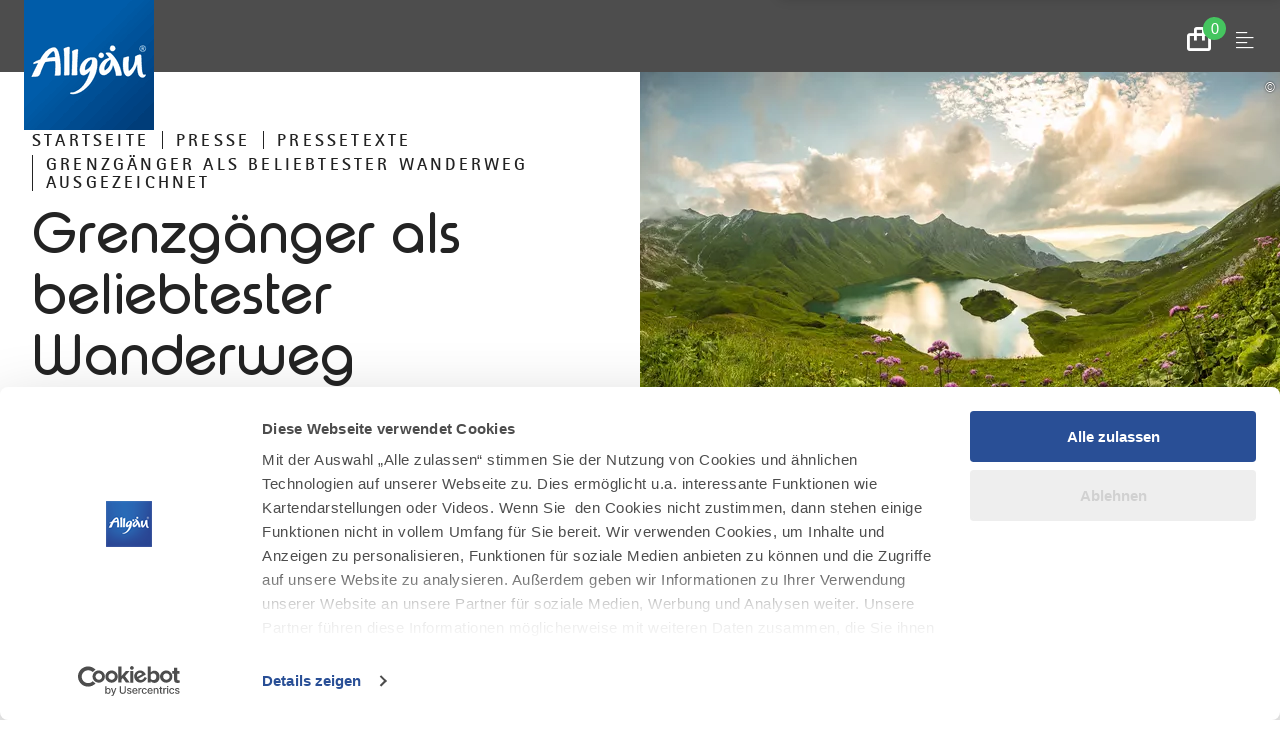

--- FILE ---
content_type: text/html; charset=utf-8
request_url: https://b2b.allgaeu.de/presse/pressetexte/grenzgaenger-als-beliebtester-wanderweg-ausgezeichnet
body_size: 9374
content:
<!DOCTYPE html><html dir="ltr" lang="de-DE" class="project-b2b" data-type="0"><head><meta charset="utf-8"><!--
This website is powered by TYPO3 - inspiring people to share!
TYPO3 is a free open source Content Management Framework initially created by Kasper Skaarhoj and licensed under GNU/GPL.
TYPO3 is copyright 1998-2026 of Kasper Skaarhoj. Extensions are copyright of their respective owners.
Information and contribution at https://typo3.org/
--><title>Grenzgänger als beliebtester Wanderweg ausgezeichnet - B2B</title><meta name="generator" content="TYPO3 CMS"><meta name="viewport" content="width=device-width, initial-scale=1, shrink-to-fit=no"><meta name="twitter:card" content="summary"><link rel="stylesheet" href="https://b2b.allgaeu.de/typo3temp/assets/css/022290a5db179185be22b7296a59c01a.css?1768294822" media="all"><link rel="stylesheet" href="https://b2b.allgaeu.de/typo3conf/ext/site_allgaeu/Resources/Public/Branding/b2b/variables.css?1768294654" media="all"><link rel="stylesheet" href="https://b2b.allgaeu.de/typo3conf/ext/site_allgaeu/Resources/Public/Branding/b2b/icons.css?1768294654" media="all"><link rel="stylesheet" href="https://b2b.allgaeu.de/typo3conf/ext/site_allgaeu/Resources/Public/Distribution/Bundle.css?1768294774" media="all"><!-- Google Tag Manager --><script>(function(w,d,s,l,i){w[l]=w[l]||[];w[l].push({'gtm.start':
new Date().getTime(),event:'gtm.js'});var f=d.getElementsByTagName(s)[0],
j=d.createElement(s),dl=l!='dataLayer'?'&l='+l:'';j.async=true;j.src=
'https://www.googletagmanager.com/gtm.js?id='+i+dl;f.parentNode.insertBefore(j,f);
})(window,document,'script','dataLayer','GTM-T2Z2VBG');</script><!-- End Google Tag Manager --><script data-cookieconsent="ignore">
window.dataLayer = window.dataLayer || [];
function gtag() {
dataLayer.push(arguments);
}
gtag("consent", "default", {
ad_personalization: "denied",
ad_storage: "denied",
ad_user_data: "denied",
analytics_storage: "denied",
functionality_storage: "denied",
personalization_storage: "denied",
security_storage: "granted",
wait_for_update: 500,
});
gtag("set", "ads_data_redaction", true);
gtag("set", "url_passthrough", true);
</script><script id="Cookiebot" src="https://consent.cookiebot.com/uc.js" data-cbid="e831cc59-5969-4651-9616-906c1dc9dd70" data-blockingmode="auto" type="text/javascript"></script><link rel="apple-touch-icon" sizes="180x180" href="https://b2b.allgaeu.de/typo3conf/ext/site_allgaeu/Resources/Public/Images/Favicon/b2b/apple-touch-icon.png"><link rel="icon" type="image/png" sizes="32x32" href="https://b2b.allgaeu.de/typo3conf/ext/site_allgaeu/Resources/Public/Images/Favicon/b2b/favicon-32x32.png"><link rel="icon" type="image/png" sizes="16x16" href="https://b2b.allgaeu.de/typo3conf/ext/site_allgaeu/Resources/Public/Images/Favicon/b2b/favicon-16x16.png"><link rel="manifest" href="https://b2b.allgaeu.de/typo3conf/ext/site_allgaeu/Resources/Public/Images/Favicon/b2b/site.webmanifest"><link rel="mask-icon" href="https://b2b.allgaeu.de/typo3conf/ext/site_allgaeu/Resources/Public/Images/Favicon/b2b/safari-pinned-tab.svg" color="#5bbad5"><link rel="shortcut icon" href="https://b2b.allgaeu.de/typo3conf/ext/site_allgaeu/Resources/Public/Images/Favicon/b2b/favicon.ico"><meta name="msapplication-TileColor" content="#da532c"><meta name="msapplication-config" content="https://b2b.allgaeu.de/typo3conf/ext/site_allgaeu/Resources/Public/Images/Favicon/b2b/browserconfig.xml"><meta name="theme-color" content="#ffffff"><link rel="canonical" href="https://b2b.allgaeu.de/presse/pressetexte/grenzgaenger-als-beliebtester-wanderweg-ausgezeichnet"></head><body data-loading-animation-init="auto"><!-- Google Tag Manager (noscript) --><noscript><iframe src="https://www.googletagmanager.com/ns.html?id=GTM-T2Z2VBG"
height="0" width="0" style="display:none;visibility:hidden"></iframe></noscript><!-- End Google Tag Manager (noscript) --><header id="pageHeader"><nav id="jumpNavi" aria-label="Sprungnavigation"><ul><li class="jumpNavi__item"><a href="#pageHeader__nav__search" target="_self" class="jumpNavi__item__link">Zur Suche springen</a></li><li class="jumpNavi__item"><a href="#pageHeader__topNavi" target="_self" class="jumpNavi__item__link">Zur Hauptnavigation springen</a></li><li class="jumpNavi__item"><a href="#mainContent" target="_self" class="jumpNavi__item__link">Zum Seiteninhalt springen</a></li><li class="jumpNavi__item"><a href="#pageFooter" target="_self" class="jumpNavi__item__link">Zum Footer springen</a></li></ul></nav><div id="pageHeader__wrap" class="h-grid"><div class="pageHeader__content h-el-lg-12 h-el-md-12 h-el-sm-12 h-el-ty-12"><div class="pageHeader__content"><figure class="pageHeader__logo"><a href="https://b2b.allgaeu.de/" title="Zurück zur Startseite"><img alt="Logo Allgäu" src="https://b2b.allgaeu.de/typo3conf/ext/site_allgaeu/Resources/Public/Distribution/Layoutimages/b2b.logo.png" width="130" height="130"></a></figure><a class="pageHeader__func__link" href="javascript:void(0);" id="pageHeader__checkoutBasket__opener"><span class="pageHeader__func__link__icon icon-shopping-bag"><span class="pageHeader__func__link__counter">0</span></span><span class="pageHeader__func__link__text hide">Zum Warenkorb</span></a><a class="pageHeader__func__link" href="javascript:void(0);" id="pageHeader__nav__opener"><span class="pageHeader__func__link__icon icon-menu"></span><span class="pageHeader__func__link__text hide">Menu</span></a><div class="pageHeader__navWrap"><nav id="pageHaeader__metaNavi" aria-label="Metanavigation"><ul class="pageHeader__metaNavi__list"><li class="pageHeader__metaNavi__item"><a href="https://b2b.allgaeu.de/karte" target="" class="pageHeader__metaNavi__link">Interaktive Karte</a></li><li class="pageHeader__metaNavi__item"><a href="https://b2b.allgaeu.de/newsletter" target="" class="pageHeader__metaNavi__link">B2B-Newsletter</a></li><li class="pageHeader__metaNavi__item"><a href="https://b2b.allgaeu.de/veranstaltungen" target="" class="pageHeader__metaNavi__link">Veranstaltungen</a></li><li class="pageHeader__metaNavi__item"><a href="https://www.allgaeu.de/" target="_blank" class="pageHeader__metaNavi__link">B2C Portal</a></li></ul></nav><nav id="pageHeader__topNavi" aria-label="Hauptnavigation"><ul class="pageHeader__topNavi__list__lvl1" role="menubar" aria-label="Hauptnavigation"><li class="pageHeader__topNavi__item__lvl1" role="none"><a href="https://b2b.allgaeu.de/marke" class="pageHeader__topNavi__link__lvl1"
role="menuitem"
aria-haspopup="true"
aria-expanded="false"><span class="pageHeader__topNavi__icon icon-registered-light"></span><span class="pageHeader__topNavi__text">Marke</span></a><div class="pageHeader__mainNavi_overlay"><nav id="pageHeader__mainNavi"><ul class="pageHeader__mainNavi__list__lvl1" role="menu" aria-label="Marke"><li class="pageHeader__mainNavi__item__lvl1" role="none"><a href="javascript:void(0);" class="pageHeader__mainNavi__link__lvl1 pageHeader__mainnav__lvl1__link--mobile"
role="menuitem"
aria-haspopup="true"
aria-expended="false"><span class="pageHeader__mainNavi__icon icon-registered-light"></span><span class="pageHeader__mainNavi__text">Marke</span></a><div class="pageHeader__mainNavi__content"><div class="pageHeader__mainNavi__contentContainer summer"><ul class="pageHeader__mainNavi__list__lvl2" role="menu" aria-label="Marke im Sommer"><li class="pageHeader__mainNavi__item__lvl2 overall" role="none"><a href="https://b2b.allgaeu.de/marke" class="pageHeader__mainNavi__link__lvl2" role="menuitem">
Alles zu "Marke"
</a></li><li class="pageHeader__mainNavi__item__lvl2" role="none"><a href="https://b2b.allgaeu.de/marke/markenstrategie" class="pageHeader__mainNavi__link__lvl2"
role="menuitem"
aria-haspopup="true"
aria-expanded="false">
MARKENSTRATEGIE
</a><ul class="pageHeader__mainNavi__list__lvl3" role="menu" aria-label=""><li class="pageHeader__mainNavi__item__lvl3" role="none"><a href="https://b2b.allgaeu.de/marke/markenstrategie/markenfundament" class="pageHeader__mainNavi__link__lvl3" role="menuitem">
Markenfundament
</a></li><li class="pageHeader__mainNavi__item__lvl3" role="none"><a href="https://b2b.allgaeu.de/marke/markenstrategie/markenidentitaet" class="pageHeader__mainNavi__link__lvl3" role="menuitem">
Markenidentität
</a></li></ul></li><li class="pageHeader__mainNavi__item__lvl2" role="none"><a href="https://b2b.allgaeu.de/marke/markenpartner" class="pageHeader__mainNavi__link__lvl2"
role="menuitem"
aria-haspopup="true"
aria-expanded="false">
MARKENPARTNER
</a><ul class="pageHeader__mainNavi__list__lvl3" role="menu" aria-label=""><li class="pageHeader__mainNavi__item__lvl3" role="none"><a href="https://b2b.allgaeu.de/marke/markenpartner/markenpartner-veranstaltungen" class="pageHeader__mainNavi__link__lvl3" role="menuitem">
Markenpartner-Veranstaltungen
</a></li><li class="pageHeader__mainNavi__item__lvl3" role="none"><a href="https://b2b.allgaeu.de/marke/markenpartner/markenbotschafter" class="pageHeader__mainNavi__link__lvl3" role="menuitem">
Markenbotschafter
</a></li><li class="pageHeader__mainNavi__item__lvl3" role="none"><a href="https://b2b.allgaeu.de/marke/markenpartner/aktuell" class="pageHeader__mainNavi__link__lvl3" role="menuitem">
Netzwerk
</a></li></ul></li><li class="pageHeader__mainNavi__item__lvl2" role="none"><a href="https://b2b.allgaeu.de/marke/markennutzung" class="pageHeader__mainNavi__link__lvl2"
role="menuitem"
aria-haspopup="true"
aria-expanded="false">
MARKENNUTZUNG
</a><ul class="pageHeader__mainNavi__list__lvl3" role="menu" aria-label=""><li class="pageHeader__mainNavi__item__lvl3" role="none"><a href="https://b2b.allgaeu.de/marke/markenpartner/markenpartner-werden" class="pageHeader__mainNavi__link__lvl3" role="menuitem">
Ihr Weg zur Markenpartnerschaft
</a></li></ul></li><li class="pageHeader__mainNavi__item__lvl2" role="none"><a href="https://b2b.allgaeu.de/marke/markenkommunikation" class="pageHeader__mainNavi__link__lvl2"
role="menuitem"
aria-haspopup="true"
aria-expanded="false">
MARKENKOMMUNIKATION
</a><ul class="pageHeader__mainNavi__list__lvl3" role="menu" aria-label=""><li class="pageHeader__mainNavi__item__lvl3" role="none"><a href="https://b2b.allgaeu.de/marke/markenkommunikation/markensound" class="pageHeader__mainNavi__link__lvl3" role="menuitem">
Markensound
</a></li><li class="pageHeader__mainNavi__item__lvl3" role="none"><a href="https://b2b.allgaeu.de/marke/markenkommunikation/bilddatenbank" class="pageHeader__mainNavi__link__lvl3" role="menuitem">
Bilddatenbank
</a></li></ul></li><li class="pageHeader__mainNavi__item__lvl2" role="none"><a href="https://b2b.allgaeu.de/marke/nachhaltigkeit" class="pageHeader__mainNavi__link__lvl2"
role="menuitem"
aria-haspopup="false"
aria-expanded="false">
NACHHALTIGKEIT
</a></li></ul><article class="mainNavi__teaser"></article></div><div class="pageHeader__mainNavi__contentContainer winter" style="display:none;"><ul class="pageHeader__mainNavi__list__lvl2" role="menu" aria-label="Marke im Winter"><li class="pageHeader__mainNavi__item__lvl2 overall" role="none"><a href="https://b2b.allgaeu.de/marke" class="pageHeader__mainNavi__link__lvl2" role="menuitem">
Alles zu "Marke"
</a></li></ul><article class="mainNavi__teaser"></article></div></div></li></ul></nav></div></li><li class="pageHeader__topNavi__item__lvl1" role="none"><a href="https://b2b.allgaeu.de/standort" class="pageHeader__topNavi__link__lvl1"
role="menuitem"
aria-haspopup="true"
aria-expanded="false"><span class="pageHeader__topNavi__icon icon-map-marker-circle"></span><span class="pageHeader__topNavi__text">Standort</span></a><div class="pageHeader__mainNavi_overlay"><nav id="pageHeader__mainNavi"><ul class="pageHeader__mainNavi__list__lvl1" role="menu" aria-label="Standort"><li class="pageHeader__mainNavi__item__lvl1" role="none"><a href="javascript:void(0);" class="pageHeader__mainNavi__link__lvl1 pageHeader__mainnav__lvl1__link--mobile"
role="menuitem"
aria-haspopup="true"
aria-expended="false"><span class="pageHeader__mainNavi__icon icon-map-marker-circle"></span><span class="pageHeader__mainNavi__text">Standort</span></a><div class="pageHeader__mainNavi__content"><div class="pageHeader__mainNavi__contentContainer summer"><ul class="pageHeader__mainNavi__list__lvl2" role="menu" aria-label="Standort im Sommer"><li class="pageHeader__mainNavi__item__lvl2 overall" role="none"><a href="https://b2b.allgaeu.de/standort" class="pageHeader__mainNavi__link__lvl2" role="menuitem">
Alles zu "Standort"
</a></li><li class="pageHeader__mainNavi__item__lvl2" role="none"><a href="https://b2b.allgaeu.de/standort/5-gute-gruende" class="pageHeader__mainNavi__link__lvl2"
role="menuitem"
aria-haspopup="false"
aria-expanded="false">
5 SEHR GUTE GRÜNDE
</a></li><li class="pageHeader__mainNavi__item__lvl2" role="none"><a href="https://b2b.allgaeu.de/standort/statistik" class="pageHeader__mainNavi__link__lvl2"
role="menuitem"
aria-haspopup="false"
aria-expanded="false">
ZAHLEN UND FAKTEN
</a></li><li class="pageHeader__mainNavi__item__lvl2" role="none"><a href="https://b2b.allgaeu.de/standort/wirtschaftsfoerderung" class="pageHeader__mainNavi__link__lvl2"
role="menuitem"
aria-haspopup="false"
aria-expanded="false">
WIRTSCHAFTSFÖRDERUNG
</a></li><li class="pageHeader__mainNavi__item__lvl2" role="none"><a href="https://b2b.allgaeu.de/standort/leitbranchen" class="pageHeader__mainNavi__link__lvl2"
role="menuitem"
aria-haspopup="true"
aria-expanded="false">
LEITBRANCHEN
</a><ul class="pageHeader__mainNavi__list__lvl3" role="menu" aria-label=""><li class="pageHeader__mainNavi__item__lvl3" role="none"><a href="https://b2b.allgaeu.de/standort/leitbranchen/besondere-unternehmen" class="pageHeader__mainNavi__link__lvl3" role="menuitem">
Besondere Unternehmen
</a></li><li class="pageHeader__mainNavi__item__lvl3" role="none"><a href="https://b2b.allgaeu.de/standort/firmenportal" class="pageHeader__mainNavi__link__lvl3" role="menuitem">
Firmenportal
</a></li></ul></li><li class="pageHeader__mainNavi__item__lvl2" role="none"><a href="https://b2b.allgaeu.de/standort/gewerbeflaechen" class="pageHeader__mainNavi__link__lvl2"
role="menuitem"
aria-haspopup="true"
aria-expanded="false">
GEWERBEFLÄCHEN
</a><ul class="pageHeader__mainNavi__list__lvl3" role="menu" aria-label=""><li class="pageHeader__mainNavi__item__lvl3" role="none"><a href="https://b2b.allgaeu.de/standort/gewerbeflaechen/gewerbeflaechendatenbank-allgaeu" class="pageHeader__mainNavi__link__lvl3" role="menuitem">
Gewerbeflächen-Datenbank Allgäu
</a></li><li class="pageHeader__mainNavi__item__lvl3" role="none"><a href="https://www.allgaeu.de/leben-arbeiten/arbeiten/coworking-spaces" class="pageHeader__mainNavi__link__lvl3" role="menuitem">
Coworking Spaces
</a></li></ul></li><li class="pageHeader__mainNavi__item__lvl2" role="none"><a href="https://b2b.allgaeu.de/standort/forschung-entwicklung" class="pageHeader__mainNavi__link__lvl2"
role="menuitem"
aria-haspopup="false"
aria-expanded="false">
FORSCHUNG UND ENTWICKLUNG
</a></li><li class="pageHeader__mainNavi__item__lvl2" role="none"><a href="https://b2b.allgaeu.de/service/wissensnetzwerke" class="pageHeader__mainNavi__link__lvl2"
role="menuitem"
aria-haspopup="false"
aria-expanded="false">
WISSENSNETZWERKE
</a></li></ul><article class="mainNavi__teaser"></article></div><div class="pageHeader__mainNavi__contentContainer winter" style="display:none;"><ul class="pageHeader__mainNavi__list__lvl2" role="menu" aria-label="Standort im Winter"><li class="pageHeader__mainNavi__item__lvl2 overall" role="none"><a href="https://b2b.allgaeu.de/standort" class="pageHeader__mainNavi__link__lvl2" role="menuitem">
Alles zu "Standort"
</a></li></ul><article class="mainNavi__teaser"></article></div></div></li></ul></nav></div></li><li class="pageHeader__topNavi__item__lvl1" role="none"><a href="https://b2b.allgaeu.de/tourismus" class="pageHeader__topNavi__link__lvl1"
role="menuitem"
aria-haspopup="true"
aria-expanded="false"><span class="pageHeader__topNavi__icon icon-mountain-light"></span><span class="pageHeader__topNavi__text">Tourismus</span></a><div class="pageHeader__mainNavi_overlay"><nav id="pageHeader__mainNavi"><ul class="pageHeader__mainNavi__list__lvl1" role="menu" aria-label="Tourismus"><li class="pageHeader__mainNavi__item__lvl1" role="none"><a href="javascript:void(0);" class="pageHeader__mainNavi__link__lvl1 pageHeader__mainnav__lvl1__link--mobile"
role="menuitem"
aria-haspopup="true"
aria-expended="false"><span class="pageHeader__mainNavi__icon icon-mountain-light"></span><span class="pageHeader__mainNavi__text">Tourismus</span></a><div class="pageHeader__mainNavi__content"><div class="pageHeader__mainNavi__contentContainer summer"><ul class="pageHeader__mainNavi__list__lvl2" role="menu" aria-label="Tourismus im Sommer"><li class="pageHeader__mainNavi__item__lvl2 overall" role="none"><a href="https://b2b.allgaeu.de/tourismus" class="pageHeader__mainNavi__link__lvl2" role="menuitem">
Alles zu "Tourismus"
</a></li><li class="pageHeader__mainNavi__item__lvl2" role="none"><a href="https://b2b.allgaeu.de/tourismus/destinationsstrategie" class="pageHeader__mainNavi__link__lvl2"
role="menuitem"
aria-haspopup="false"
aria-expanded="false">
DESTINATIONSSTRATEGIE
</a></li><li class="pageHeader__mainNavi__item__lvl2" role="none"><a href="https://b2b.allgaeu.de/tourismus/leitprodukte" class="pageHeader__mainNavi__link__lvl2"
role="menuitem"
aria-haspopup="false"
aria-expanded="false">
LEITPRODUKTE
</a></li><li class="pageHeader__mainNavi__item__lvl2" role="none"><a href="https://b2b.allgaeu.de/beteiligung" class="pageHeader__mainNavi__link__lvl2"
role="menuitem"
aria-haspopup="false"
aria-expanded="false">
KOOPERATIONS- UND BETEILIGUNGSMARKETING
</a></li><li class="pageHeader__mainNavi__item__lvl2" role="none"><a href="https://b2b.allgaeu.de/tourismus/winter-tourismus" class="pageHeader__mainNavi__link__lvl2"
role="menuitem"
aria-haspopup="false"
aria-expanded="false">
WINTER-TOURISMUS
</a></li><li class="pageHeader__mainNavi__item__lvl2" role="none"><a href="https://b2b.allgaeu.de/tourismus/alpenmanifest" class="pageHeader__mainNavi__link__lvl2"
role="menuitem"
aria-haspopup="false"
aria-expanded="false">
ALPENMANIFEST
</a></li><li class="pageHeader__mainNavi__item__lvl2" role="none"><a href="https://b2b.allgaeu.de/tourismus/wissensnetzwerke" class="pageHeader__mainNavi__link__lvl2"
role="menuitem"
aria-haspopup="false"
aria-expanded="false">
WISSENSNETZWERKE
</a></li><li class="pageHeader__mainNavi__item__lvl2" role="none"><a href="https://b2b.allgaeu.de/tourismus/marktforschung" class="pageHeader__mainNavi__link__lvl2"
role="menuitem"
aria-haspopup="false"
aria-expanded="false">
MARKTFORSCHUNG UND STATISTIK
</a></li><li class="pageHeader__mainNavi__item__lvl2" role="none"><a href="https://b2b.allgaeu.de/tourismus/aktuelle-projekte" class="pageHeader__mainNavi__link__lvl2"
role="menuitem"
aria-haspopup="false"
aria-expanded="false">
AKTUELLE PROJEKTE
</a></li></ul><article class="mainNavi__teaser"></article></div><div class="pageHeader__mainNavi__contentContainer winter" style="display:none;"><ul class="pageHeader__mainNavi__list__lvl2" role="menu" aria-label="Tourismus im Winter"><li class="pageHeader__mainNavi__item__lvl2 overall" role="none"><a href="https://b2b.allgaeu.de/tourismus" class="pageHeader__mainNavi__link__lvl2" role="menuitem">
Alles zu "Tourismus"
</a></li></ul><article class="mainNavi__teaser"></article></div></div></li></ul></nav></div></li><li class="pageHeader__topNavi__item__lvl1" role="none"><a href="https://b2b.allgaeu.de/service" class="pageHeader__topNavi__link__lvl1"
role="menuitem"
aria-haspopup="true"
aria-expanded="false"><span class="pageHeader__topNavi__icon icon-briefcase-light"></span><span class="pageHeader__topNavi__text">Business Service</span></a><div class="pageHeader__mainNavi_overlay"><nav id="pageHeader__mainNavi"><ul class="pageHeader__mainNavi__list__lvl1" role="menu" aria-label="Business Service"><li class="pageHeader__mainNavi__item__lvl1" role="none"><a href="javascript:void(0);" class="pageHeader__mainNavi__link__lvl1 pageHeader__mainnav__lvl1__link--mobile"
role="menuitem"
aria-haspopup="true"
aria-expended="false"><span class="pageHeader__mainNavi__icon icon-briefcase-light"></span><span class="pageHeader__mainNavi__text">Business Service</span></a><div class="pageHeader__mainNavi__content"><div class="pageHeader__mainNavi__contentContainer summer"><ul class="pageHeader__mainNavi__list__lvl2" role="menu" aria-label="Business Service im Sommer"><li class="pageHeader__mainNavi__item__lvl2 overall" role="none"><a href="https://b2b.allgaeu.de/service" class="pageHeader__mainNavi__link__lvl2" role="menuitem">
Alles zu "Business Service"
</a></li><li class="pageHeader__mainNavi__item__lvl2" role="none"><a href="https://b2b.allgaeu.de/service/arbeitgeber" class="pageHeader__mainNavi__link__lvl2"
role="menuitem"
aria-haspopup="true"
aria-expanded="false">
FÜR ARBEITGEBER
</a><ul class="pageHeader__mainNavi__list__lvl3" role="menu" aria-label=""><li class="pageHeader__mainNavi__item__lvl3" role="none"><a href="https://b2b.allgaeu.de/service/arbeitgeber/beste-arbeitgeber-allgaeu" class="pageHeader__mainNavi__link__lvl3" role="menuitem">
Beste Arbeitgeber Allgäu
</a></li><li class="pageHeader__mainNavi__item__lvl3" role="none"><a href="https://b2b.allgaeu.de/service/arbeitgeber/hr-wissenssnack" class="pageHeader__mainNavi__link__lvl3" role="menuitem">
HR Wissenssnack
</a></li><li class="pageHeader__mainNavi__item__lvl3" role="none"><a href="https://b2b.allgaeu.de/service/arbeitgeber/fachkraeftekongress" class="pageHeader__mainNavi__link__lvl3" role="menuitem">
Fachkräftekongress
</a></li></ul></li><li class="pageHeader__mainNavi__item__lvl2" role="none"><a href="https://b2b.allgaeu.de/service/kulturakteure" class="pageHeader__mainNavi__link__lvl2"
role="menuitem"
aria-haspopup="true"
aria-expanded="false">
FÜR KULTURAKTEURE
</a><ul class="pageHeader__mainNavi__list__lvl3" role="menu" aria-label=""><li class="pageHeader__mainNavi__item__lvl3" role="none"><a href="https://b2b.allgaeu.de/service/kulturakteure/netzwerke" class="pageHeader__mainNavi__link__lvl3" role="menuitem">
Netzwerke
</a></li><li class="pageHeader__mainNavi__item__lvl3" role="none"><a href="https://b2b.allgaeu.de/service/filmlocations" class="pageHeader__mainNavi__link__lvl3" role="menuitem">
Filmlocations im Allgäu
</a></li></ul></li><li class="pageHeader__mainNavi__item__lvl2" role="none"><a href="https://b2b.allgaeu.de/service/landwirtschaft-direktvermarktung" class="pageHeader__mainNavi__link__lvl2"
role="menuitem"
aria-haspopup="false"
aria-expanded="false">
FÜR LANDWIRTSCHAFT UND DIREKTVERMARKTUNG
</a></li><li class="pageHeader__mainNavi__item__lvl2" role="none"><a href="https://b2b.allgaeu.de/beteiligung" class="pageHeader__mainNavi__link__lvl2"
role="menuitem"
aria-haspopup="false"
aria-expanded="false">
FÜR DEN TOURISMUS
</a></li><li class="pageHeader__mainNavi__item__lvl2" role="none"><a href="https://b2b.allgaeu.de/service/flaeche" class="pageHeader__mainNavi__link__lvl2"
role="menuitem"
aria-haspopup="true"
aria-expanded="false">
FÜR FLÄCHEN-AKTEURE
</a><ul class="pageHeader__mainNavi__list__lvl3" role="menu" aria-label=""><li class="pageHeader__mainNavi__item__lvl3" role="none"><a href="https://b2b.allgaeu.de/service/flaeche/flaechenkonkurrenz" class="pageHeader__mainNavi__link__lvl3" role="menuitem">
Flächenkonkurrenz
</a></li><li class="pageHeader__mainNavi__item__lvl3" role="none"><a href="https://b2b.allgaeu.de/service/informationen-kommunen/wohnraum-allgaeu" class="pageHeader__mainNavi__link__lvl3" role="menuitem">
Wohnraum Allgäu
</a></li><li class="pageHeader__mainNavi__item__lvl3" role="none"><a href="https://b2b.allgaeu.de/service/althof-eigentuemer" class="pageHeader__mainNavi__link__lvl3" role="menuitem">
Alter Hof sucht neue Liebe
</a></li><li class="pageHeader__mainNavi__item__lvl3" role="none"><a href="https://b2b.allgaeu.de/service/flaeche/freiraum" class="pageHeader__mainNavi__link__lvl3" role="menuitem">
Freiraum
</a></li></ul></li><li class="pageHeader__mainNavi__item__lvl2" role="none"><a href="https://b2b.allgaeu.de/allgaeudigital" class="pageHeader__mainNavi__link__lvl2"
role="menuitem"
aria-haspopup="false"
aria-expanded="false">
FÜR GRÜNDER
</a></li><li class="pageHeader__mainNavi__item__lvl2" role="none"><a href="https://b2b.allgaeu.de/presse" class="pageHeader__mainNavi__link__lvl2"
role="menuitem"
aria-haspopup="false"
aria-expanded="false">
PRESSEPORTAL ALLGÄU
</a></li><li class="pageHeader__mainNavi__item__lvl2" role="none"><a href="https://b2b.allgaeu.de/service/pflege-gesundheits-branche" class="pageHeader__mainNavi__link__lvl2"
role="menuitem"
aria-haspopup="false"
aria-expanded="false">
FÜR DIE PFLEGE- UND GESUNDHEITSBRANCHE
</a></li><li class="pageHeader__mainNavi__item__lvl2" role="none"><a href="https://b2b.allgaeu.de/service/resilienz" class="pageHeader__mainNavi__link__lvl2"
role="menuitem"
aria-haspopup="false"
aria-expanded="false">
RESILIENZ
</a></li></ul><article class="mainNavi__teaser"></article></div><div class="pageHeader__mainNavi__contentContainer winter" style="display:none;"><ul class="pageHeader__mainNavi__list__lvl2" role="menu" aria-label="Business Service im Winter"><li class="pageHeader__mainNavi__item__lvl2 overall" role="none"><a href="https://b2b.allgaeu.de/service" class="pageHeader__mainNavi__link__lvl2" role="menuitem">
Alles zu "Business Service"
</a></li></ul><article class="mainNavi__teaser"></article></div></div></li></ul></nav></div></li><li class="pageHeader__topNavi__item__lvl1" role="none"><a href="https://b2b.allgaeu.de/allgaeudigital" class="pageHeader__topNavi__link__lvl1"
role="menuitem"
aria-haspopup="true"
aria-expanded="false"><span class="pageHeader__topNavi__icon icon-rocket-light"></span><span class="pageHeader__topNavi__text">Allgäu Digital</span></a><div class="pageHeader__mainNavi_overlay"><nav id="pageHeader__mainNavi"><ul class="pageHeader__mainNavi__list__lvl1" role="menu" aria-label="Allgäu Digital"><li class="pageHeader__mainNavi__item__lvl1" role="none"><a href="javascript:void(0);" class="pageHeader__mainNavi__link__lvl1 pageHeader__mainnav__lvl1__link--mobile"
role="menuitem"
aria-haspopup="true"
aria-expended="false"><span class="pageHeader__mainNavi__icon icon-rocket-light"></span><span class="pageHeader__mainNavi__text">Allgäu Digital</span></a><div class="pageHeader__mainNavi__content"><div class="pageHeader__mainNavi__contentContainer summer"><ul class="pageHeader__mainNavi__list__lvl2" role="menu" aria-label="Allgäu Digital im Sommer"><li class="pageHeader__mainNavi__item__lvl2 overall" role="none"><a href="https://b2b.allgaeu.de/allgaeudigital" class="pageHeader__mainNavi__link__lvl2" role="menuitem">
Alles zu "Allgäu Digital"
</a></li><li class="pageHeader__mainNavi__item__lvl2" role="none"><a href="https://b2b.allgaeu.de/allgaeudigital/startups" class="pageHeader__mainNavi__link__lvl2"
role="menuitem"
aria-haspopup="true"
aria-expanded="false">
STARTUPS
</a><ul class="pageHeader__mainNavi__list__lvl3" role="menu" aria-label=""><li class="pageHeader__mainNavi__item__lvl3" role="none"><a href="https://b2b.allgaeu.de/allgaeudigital/startups/netzwerk" class="pageHeader__mainNavi__link__lvl3" role="menuitem">
Netzwerk
</a></li><li class="pageHeader__mainNavi__item__lvl3" role="none"><a href="https://b2b.allgaeu.de/allgaeudigital/startups/expertennetzwerk" class="pageHeader__mainNavi__link__lvl3" role="menuitem">
Expertennetzwerk
</a></li><li class="pageHeader__mainNavi__item__lvl3" role="none"><a href="https://b2b.allgaeu.de/allgaeudigital/startups#c4103" class="pageHeader__mainNavi__link__lvl3" role="menuitem">
FAQ
</a></li><li class="pageHeader__mainNavi__item__lvl3" role="none"><a href="https://b2b.allgaeu.de/allgaeudigital/startups/social-startup-hub-bayern" class="pageHeader__mainNavi__link__lvl3" role="menuitem">
Social-Startup-Hub Bayern
</a></li></ul></li><li class="pageHeader__mainNavi__item__lvl2" role="none"><a href="https://b2b.allgaeu.de/allgaeudigital/unternehmen" class="pageHeader__mainNavi__link__lvl2"
role="menuitem"
aria-haspopup="true"
aria-expanded="false">
UNTERNEHMEN
</a><ul class="pageHeader__mainNavi__list__lvl3" role="menu" aria-label=""><li class="pageHeader__mainNavi__item__lvl3" role="none"><a href="https://b2b.allgaeu.de/allgaeudigital/unternehmen#c4133" class="pageHeader__mainNavi__link__lvl3" role="menuitem">
Partner und Förderer
</a></li><li class="pageHeader__mainNavi__item__lvl3" role="none"><a href="https://b2b.allgaeu.de/allgaeudigital/unternehmen/podcast" class="pageHeader__mainNavi__link__lvl3" role="menuitem">
Allgäu Digital Podcast
</a></li></ul></li><li class="pageHeader__mainNavi__item__lvl2" role="none"><a href="https://b2b.allgaeu.de/allgaeudigital/events" class="pageHeader__mainNavi__link__lvl2"
role="menuitem"
aria-haspopup="true"
aria-expanded="false">
EVENTS
</a><ul class="pageHeader__mainNavi__list__lvl3" role="menu" aria-label=""><li class="pageHeader__mainNavi__item__lvl3" role="none"><a href="https://b2b.allgaeu.de/allgaeudigital/events/allgaeu-innovation-talk" class="pageHeader__mainNavi__link__lvl3" role="menuitem">
Allgäu Innovation Talk
</a></li><li class="pageHeader__mainNavi__item__lvl3" role="none"><a href="https://b2b.allgaeu.de/allgaeudigital/events/allgaeuer-gruenderstammtisch" class="pageHeader__mainNavi__link__lvl3" role="menuitem">
Gründerstammtisch
</a></li><li class="pageHeader__mainNavi__item__lvl3" role="none"><a href="https://b2b.allgaeu.de/allgaeudigital/events/digital-trifft-handwerk" class="pageHeader__mainNavi__link__lvl3" role="menuitem">
Digital trifft Handwerk
</a></li></ul></li><li class="pageHeader__mainNavi__item__lvl2" role="none"><a href="https://b2b.allgaeu.de/allgaeudigital/events/allgaeuer-gruenderbuehne" class="pageHeader__mainNavi__link__lvl2"
role="menuitem"
aria-haspopup="true"
aria-expanded="false">
ALLGÄUER GRÜNDERBÜHNE
</a><ul class="pageHeader__mainNavi__list__lvl3" role="menu" aria-label=""><li class="pageHeader__mainNavi__item__lvl3" role="none"><a href="https://b2b.allgaeu.de/allgaeudigital/events/allgaeuer-gruenderbuehne#c5208" class="pageHeader__mainNavi__link__lvl3" role="menuitem">
Sponsoren
</a></li><li class="pageHeader__mainNavi__item__lvl3" role="none"><a href="https://b2b.allgaeu.de/allgaeudigital/events/allgaeuer-gruenderbuehne/geschichte" class="pageHeader__mainNavi__link__lvl3" role="menuitem">
Historie
</a></li><li class="pageHeader__mainNavi__item__lvl3" role="none"><a href="https://b2b.allgaeu.de/allgaeudigital/events/allgaeuer-gruenderbuehne/jury" class="pageHeader__mainNavi__link__lvl3" role="menuitem">
Jury
</a></li><li class="pageHeader__mainNavi__item__lvl3" role="none"><a href="https://b2b.allgaeu.de/allgaeudigital/events/allgaeuer-gruenderbuehne/startups" class="pageHeader__mainNavi__link__lvl3" role="menuitem">
Startups
</a></li><li class="pageHeader__mainNavi__item__lvl3" role="none"><a href="https://b2b.allgaeu.de/allgaeudigital/events/gruendungswoche" class="pageHeader__mainNavi__link__lvl3" role="menuitem">
Gründungswoche
</a></li></ul></li><li class="pageHeader__mainNavi__item__lvl2" role="none"><a href="https://b2b.allgaeu.de/allgaeudigital/gruenderzentrum" class="pageHeader__mainNavi__link__lvl2"
role="menuitem"
aria-haspopup="true"
aria-expanded="false">
GRÜNDERZENTRUM
</a><ul class="pageHeader__mainNavi__list__lvl3" role="menu" aria-label=""><li class="pageHeader__mainNavi__item__lvl3" role="none"><a href="https://b2b.allgaeu.de/allgaeudigital/startups/arbeitsplaetze" class="pageHeader__mainNavi__link__lvl3" role="menuitem">
Arbeitsplätze
</a></li><li class="pageHeader__mainNavi__item__lvl3" role="none"><a href="https://b2b.allgaeu.de/allgaeudigital/gruenderzentrum/event-location" class="pageHeader__mainNavi__link__lvl3" role="menuitem">
Event-Location
</a></li><li class="pageHeader__mainNavi__item__lvl3" role="none"><a href="https://b2b.allgaeu.de/allgaeudigital/ort#c4148" class="pageHeader__mainNavi__link__lvl3" role="menuitem">
Über uns
</a></li></ul></li><li class="pageHeader__mainNavi__item__lvl2" role="none"><a href="https://b2b.allgaeu.de/allgaeudigital/news" class="pageHeader__mainNavi__link__lvl2"
role="menuitem"
aria-haspopup="false"
aria-expanded="false">
NEWS
</a></li></ul><article class="mainNavi__teaser"></article></div><div class="pageHeader__mainNavi__contentContainer winter" style="display:none;"><ul class="pageHeader__mainNavi__list__lvl2" role="menu" aria-label="Allgäu Digital im Winter"><li class="pageHeader__mainNavi__item__lvl2 overall" role="none"><a href="https://b2b.allgaeu.de/allgaeudigital" class="pageHeader__mainNavi__link__lvl2" role="menuitem">
Alles zu "Allgäu Digital"
</a></li></ul><article class="mainNavi__teaser"></article></div></div></li></ul></nav></div></li></ul></nav><nav id="pageHaeader__serviceNavi" aria-label="Servicenavigation"><ul class="pageHeader__serviceNavi__list"><li class="pageHeader__serviceNavi__item"><a href="https://b2b.allgaeu.de/ueber-uns" class="pageHeader__serviceNavi__link">Über uns</a></li><li class="pageHeader__serviceNavi__item"><a href="https://b2b.allgaeu.de/presse" class="pageHeader__serviceNavi__link">Presseportal Allgäu</a></li><li class="pageHeader__serviceNavi__item"></li><li class="pageHeader__serviceNavi__item"><a href="javascript:void(0)" class="pageHeader__serviceNavi__link" id="pageHeader__nav__search"><span class="pageHeader__serviceNavi__icon icon-search"></span><span class="hide">Suche</span></a><form id="pageHeader__search__form" action="https://b2b.allgaeu.de/volltextsuche"><div class="input-search"><div class="input-search__inner"><a href="javascript:void(0);" class="input-search__inner__closer" id="pageHeader__search__closer"><span class="input-search__inner__closer__icon icon-close"></span></a><div class="input-text"><label class="input-text__label"><input data-autocompleteurl="/autocomplete/list" placeholder="Suche nach" class="input-text__input" id="pageHeader__search__input" type="text" name="query"></label><span class="input-text__error"></span></div></div><button type="submit" class="input-search__button" id=""><span class="input-search__button__icon icon-search"></span></button></div></form><div id="pageHeader__search__overlay"><div id="fulltextSearchOverlay"><div class="fulltextSearchOverlay__suggest"><h4 class="fulltextSearchOverlay__title">Suchvorschläge</h4></div></div></div></li></ul></nav></div></div></div></div><div class="checkoutBasket"><div class="checkoutBasket__wrapper"><div class="checkoutBasket__header"><div class="checkoutBasket__closer__label"><a href="https://b2b.allgaeu.de/beteiligung"
class="button-ghost--cta
button"
target=""
><span class="button-ghost--cta__text
button__text
">
Weitere Maßnahmen hinzufügen
</span></a></div><button class="checkoutBasket__closer"><span class="checkoutBasket__closer__icon icon-close" aria-hidden="true"></span></button></div><div class="checkoutBasket__container"><strong class="checkoutBasket__title">Ihr Warenkorb</strong><div class="checkoutBasket__progress"><div class="progressStepper"><div class="progressStepper__item progressStepper__item--completed"><div class="progressStepper__counter"></div><div class="progressStepper__name"><span class="progressStepper__name__inner">Überblick</span></div></div><div class="progressStepper__item "><div class="progressStepper__counter"></div><div class="progressStepper__name"><span class="progressStepper__name__inner">Kontaktdaten</span></div></div><div class="progressStepper__item "><div class="progressStepper__counter"></div><div class="progressStepper__name"><span class="progressStepper__name__inner">Bestätigung</span></div></div></div></div><div class="checkoutBasket__list"><strong class="checkoutBasket__list__title">
Folgende Maßnahmen haben Sie Ihrem Warenkorb hinzugefügt:
</strong><strong class="checkoutBasket__list__title__noItems">
Sie haben noch keine Maßnahmen in Ihren Warenkorb gelegt
</strong><ul class="checkoutBasket__list__list"></ul></div><div class="checkoutBasket__summary"><strong class="checkoutBasket__summary__label">Gesamt</strong><div class="checkoutBasket__price checkoutBasket__price--large"><strong class="checkoutBasket__price__value"></strong></div></div></div><div class="checkoutBasket__footer"><a href="https://b2b.allgaeu.de/beteiligung/beteiligung-formular"
class="button-ghost--cta
button"
target=""
><span class="button-ghost--cta__text
button__text
">
weiter zu den Kontaktdaten
</span></a></div></div></div></header><main id="mainContent"><section class="heroSection--article--column  margin-bottom" id="c8615"><div class="hero__wrap h-grid"><div class="column--article h-el-lg-6 h-el-md-12 h-el-sm-11 h-el-ty-12 "><div class="heroSection--article__content columnStyle"><nav id="breadcrumb" aria-label="Breadcrumb"><ul class="breadcrumb__list"><li class="breadcrumb__item"><a href="https://b2b.allgaeu.de/" class="breadcrumb__link">Startseite</a></li><li class="breadcrumb__item"><a href="https://b2b.allgaeu.de/presse" class="breadcrumb__link">Presse</a></li><li class="breadcrumb__item"><a href="https://b2b.allgaeu.de/presse/pressetexte" class="breadcrumb__link">Pressetexte</a></li><li class="breadcrumb__item"><a href="https://b2b.allgaeu.de/presse/pressetexte/grenzgaenger-als-beliebtester-wanderweg-ausgezeichnet" class="breadcrumb__link">Grenzgänger als beliebtester Wanderweg ausgezeichnet</a></li></ul></nav><h1 class="heroSection--article__title--columnstyle " >Grenzgänger als beliebtester Wanderweg ausgezeichnet</h1><span class="heroSection--article__publicationDate"><span class="icon-calendar" aria-hidden="true"></span><span class="publicationDate">13.08.2020</span></span></div></div><div class="column--figure
h-el-lg-6
h-el-md-9 h-el-md-off-3
h-el-sm-9 h-el-sm-off-3
h-el-ty-12"><div class="heroSection--article__figure__wrap"><figure class="heroSection--article__figure"><picture class="heroSection--article__picture"><source loading="lazy" srcset="https://b2b.allgaeu.de/fileadmin/_processed_/4/3/csm__3e901fa3-d73a-e06a-e000-3ba475d5c0c7__d0efc1afea.webp" media="(min-width: 992px)" type="image/webp"><source loading="lazy" srcset="https://b2b.allgaeu.de/fileadmin/_processed_/4/3/csm__3e901fa3-d73a-e06a-e000-3ba475d5c0c7__a204cde53c.jpg" media="(min-width: 992px)" type="image/jpeg"><source loading="lazy" srcset="https://b2b.allgaeu.de/fileadmin/_processed_/4/3/csm__3e901fa3-d73a-e06a-e000-3ba475d5c0c7__4890bc6e7a.webp" media="(min-width: 768px) and (max-width: 991px)" type="image/webp"><source loading="lazy" srcset="https://b2b.allgaeu.de/fileadmin/_processed_/4/3/csm__3e901fa3-d73a-e06a-e000-3ba475d5c0c7__e76c97c1ad.jpg" media="(min-width: 768px) and (max-width: 991px)" type="image/jpeg"><source loading="lazy" srcset="https://b2b.allgaeu.de/fileadmin/_processed_/4/3/csm__3e901fa3-d73a-e06a-e000-3ba475d5c0c7__97e56123b2.webp" media="(min-width: 480px) and (max-width: 767px)" type="image/webp"><source loading="lazy" srcset="https://b2b.allgaeu.de/fileadmin/_processed_/4/3/csm__3e901fa3-d73a-e06a-e000-3ba475d5c0c7__c0be388a71.jpg" media="(min-width: 480px) and (max-width: 767px)" type="image/jpeg"><source loading="lazy" srcset="https://b2b.allgaeu.de/fileadmin/_processed_/4/3/csm__3e901fa3-d73a-e06a-e000-3ba475d5c0c7__afc4b23351.webp" media="(max-width: 479px)" type="image/webp"><source loading="lazy" srcset="https://b2b.allgaeu.de/fileadmin/_processed_/4/3/csm__3e901fa3-d73a-e06a-e000-3ba475d5c0c7__2d327f5c98.jpg" media="(max-width: 479px)" type="image/jpeg"><img class="heroSection--article__image" title="Der Schrecksee, malerisch gelegen und anspruchsvolles Wanderziel beim GrenzgängerEtappenwandersteig, der nun vom trekking-Magazin als „beliebtester Wanderweg 2019“ ausgezeichnet wurde." alt="Der Schrecksee, malerisch gelegen und anspruchsvolles Wanderziel beim GrenzgängerEtappenwandersteig, der nun vom trekking-Magazin als „beliebtester Wanderweg 2019“ ausgezeichnet wurde." pictureclass="heroSection--article__picture" loading="lazy" src="https://b2b.allgaeu.de/fileadmin/_processed_/4/3/csm__3e901fa3-d73a-e06a-e000-3ba475d5c0c7__97e52044f8.jpg" width="741"></picture><figcaption class="figcaption"><span class="figcaption__copy">©</span><span class="figcaption__text"><p>Erika Dürr</p></span></figcaption></figure></div></div></div></section><section class="contentBlock" id="c8614"><div class="h-grid"><div class="
h-el-lg-12 h-el-md-12 h-el-sm-12 h-el-ty-12"><div class="contentBlock__content asideDown"><div class="contentBlock__column--left"><article class="press__article"><p class="press__article__intro">Bei der Wahl zum beliebtesten Wanderweg 2019 im trekking-Magazin wurde der GrenzgängerEtappenwandersteig zum Sieger gekrönt. Die Leser des renommierten Magazins wählten das Gemeinschaftsprojekt von Bad Hindelang, Tannheimer Tal, Lechtal und der DAV Sektion Allgäu-Immenstadt auf den ersten Platz in der Kategorie &quot;Beliebtester Wanderweg&quot;.</p><p>In der Sommer-Ausgabe 2019 stellte die trekking-Redaktion den Lesern die herausfordernde Mehrtagestour, die mehrmals die deutsch-österreichische Grenze überschreitet, auf vier Seiten vor. Besonders die umfangreiche Reportage mit Bildern der anspruchsvollen Tour begeisterte die Leser des Magazins. Alle Wanderwege und Wanderregionen, die im Jahr 2019 redaktionell in der trekkingZeitschrift präsentiert wurden, standen den Lesern schließlich in der Herbstausgabe und auf der trekking-Webseite zur Wahl der "Beliebtesten Wanderwege und -regionen 2019 im trekkingMagazin".&nbsp;<br> &nbsp;<br> In der Kategorie „Die schönsten Wanderwege“ wurde dem „Grenzgänger-Weg Allgäu“ vor dem „Höhenweg“ im Fichtelgebirge und dem „Holstein-Schweiz-Weg“ der erste Platz verliehen. Die Goldsteig-Südroute gewann als beliebtester Fernwanderweg, während der Oberpfälzer Wald und Korsika als Sieger der beliebtesten Wanderregionen gekürt wurden. „Die Auszeichnung zeigt, dass wir mit unserem Grenzgänger-Projekt genau die Gäste ansprechen, die wir auf den hochalpinen Wegen zwischen Deutschland und Österreich rund um den Hochvogel begrüßen möchten: bergaffine, sportliche Wanderer, die bereits erste Erfahrung mit anspruchsvollen oder längeren Touren gemacht haben“, freute sich Projektleiter Thilo Kreier bei der Entgegennahme der Urkunde. &nbsp;<br> &nbsp;<br> Bereits zum zweiten Mal vergab die Zeitschrift den trekking-Award für die beliebtesten Wanderwege und -regionen in verschiedenen Kategorien. Hierzu konnten die Leser in den vier Bereichen „Die schönsten Fernwanderwege“, „Die schönsten Wanderwege“, „Wanderregionen in Deutschland, Österreich und der Schweiz“ und „Wanderregionen im restlichen Europa“ aus insgesamt 74 Nominierungen wählen. Dabei wurden rund 6.000 Stimmen abgegeben, auf deren Grundlage das Ranking durchgeführt wurde. &nbsp;</p></article></div><div class="contentBlock__column--right"><aside class="contentBlock--contact"><div class="contentBlock--contact__buttons"><a href="mailto:?subject=Presse-News der Allgäu GmbH&amp;body=Presse-News der Allgäu GmbH: https://b2b.allgaeu.de/presse/pressetexte/grenzgaenger-als-beliebtester-wanderweg-ausgezeichnet"
class="button-secondary
button"
target=""
><span class="button-secondary__text
button__text">
Link per Mail versenden
</span></a></div><ul class="contentBlock--contact__download" aria-label="Artikel herunterladen"><li class="contentBlock--contact__download__item"><article class="downloadItem"><h2 class="downloadItem__title">Grenzgänger beliebtester Wanderweg</h2><p class="downloadItem__file"><span class="downloadItem__file__type">PDF</span><span class="downloadItem__file__size">388.7 KB</span></p><a href="https://b2b.allgaeu.de/fileadmin/b2b/Dateien_PDF/Presse/Pressetexte/Grenzgaenger_beliebtester_Wanderweg.pdf" download="Grenzgänger beliebtester Wanderweg" class="downloadItem__link"><span class="hide">Artikel Grenzgänger beliebtester Wanderweg herunterladen</span></a></article></li></ul><ul class="contentBlock--contact__download" aria-label="Bilder herunterladen"><li class="contentBlock--contact__download__item--image"><article class="downloadItem--figure"><figure class="downloadItem--figure__figure"><picture><source loading="lazy" srcset="https://b2b.allgaeu.de/fileadmin/_processed_/c/8/csm__68b614c2-761e-ef53-d1d6-ffb8c563b9c1__de85f5253a.webp" media="(min-width: 992px)" type="image/webp"><source loading="lazy" srcset="https://b2b.allgaeu.de/fileadmin/_processed_/c/8/csm__68b614c2-761e-ef53-d1d6-ffb8c563b9c1__dfb6881655.jpg" media="(min-width: 992px)" type="image/jpeg"><source loading="lazy" srcset="https://b2b.allgaeu.de/fileadmin/_processed_/c/8/csm__68b614c2-761e-ef53-d1d6-ffb8c563b9c1__de85f5253a.webp" media="(min-width: 768px) and (max-width: 991px)" type="image/webp"><source loading="lazy" srcset="https://b2b.allgaeu.de/fileadmin/_processed_/c/8/csm__68b614c2-761e-ef53-d1d6-ffb8c563b9c1__dfb6881655.jpg" media="(min-width: 768px) and (max-width: 991px)" type="image/jpeg"><source loading="lazy" srcset="https://b2b.allgaeu.de/fileadmin/_processed_/c/8/csm__68b614c2-761e-ef53-d1d6-ffb8c563b9c1__4d8dcaac07.webp" media="(min-width: 480px) and (max-width: 767px)" type="image/webp"><source loading="lazy" srcset="https://b2b.allgaeu.de/fileadmin/_processed_/c/8/csm__68b614c2-761e-ef53-d1d6-ffb8c563b9c1__7dfea62f88.jpg" media="(min-width: 480px) and (max-width: 767px)" type="image/jpeg"><source loading="lazy" srcset="https://b2b.allgaeu.de/fileadmin/_processed_/c/8/csm__68b614c2-761e-ef53-d1d6-ffb8c563b9c1__aeafd7079e.webp" media="(max-width: 479px)" type="image/webp"><source loading="lazy" srcset="https://b2b.allgaeu.de/fileadmin/_processed_/c/8/csm__68b614c2-761e-ef53-d1d6-ffb8c563b9c1__870245a65f.jpg" media="(max-width: 479px)" type="image/jpeg"><img class="downloadItem--figure__image" title="Immer den Hochvogel im Blick: die Leser des trekking-Magazins wählten den Grenzgänger-Weg auf den ersten Platz in der Kategorie „Beliebtester Wanderweg“." alt="Immer den Hochvogel im Blick: die Leser des trekking-Magazins wählten den Grenzgänger-Weg auf den ersten Platz in der Kategorie „Beliebtester Wanderweg“." loading="lazy" src="https://b2b.allgaeu.de/fileadmin/_processed_/c/8/csm__68b614c2-761e-ef53-d1d6-ffb8c563b9c1__ff482cfd49.jpg" width="768"></picture><figcaption class="figcaption"><span class="figcaption__copy">©</span><span class="figcaption__text"><p>Erika Dürr</p></span></figcaption></figure><h2 class="downloadItem--figure__title">Grenzgänger-Weg</h2><p class="downloadItem--figure__text"><span class="downloadItem__text__copy">©</span>
                  Erika Dürr
                </p><p class="downloadItem--figure__file"><span class="downloadItem--figure__file__type">JPG</span><span class="downloadItem--figure__file__size">576.4 KB</span></p><a href="https://b2b.allgaeu.de/fileadmin/b2b/Dateien_PDF/Presse/Pressebilder/_68b614c2-761e-ef53-d1d6-ffb8c563b9c1_.jpg" download="Grenzgänger-Weg" class="downloadItem--figure__link"><span class="hide">Bild Grenzgänger-Weg herunterladen</span></a></article></li><li class="contentBlock--contact__download__item--image"><article class="downloadItem--figure"><figure class="downloadItem--figure__figure"><picture><source loading="lazy" srcset="https://b2b.allgaeu.de/fileadmin/_processed_/4/3/csm__3e901fa3-d73a-e06a-e000-3ba475d5c0c7__de028c5b1d.webp" media="(min-width: 992px)" type="image/webp"><source loading="lazy" srcset="https://b2b.allgaeu.de/fileadmin/_processed_/4/3/csm__3e901fa3-d73a-e06a-e000-3ba475d5c0c7__4cb965f3b5.jpg" media="(min-width: 992px)" type="image/jpeg"><source loading="lazy" srcset="https://b2b.allgaeu.de/fileadmin/_processed_/4/3/csm__3e901fa3-d73a-e06a-e000-3ba475d5c0c7__de028c5b1d.webp" media="(min-width: 768px) and (max-width: 991px)" type="image/webp"><source loading="lazy" srcset="https://b2b.allgaeu.de/fileadmin/_processed_/4/3/csm__3e901fa3-d73a-e06a-e000-3ba475d5c0c7__4cb965f3b5.jpg" media="(min-width: 768px) and (max-width: 991px)" type="image/jpeg"><source loading="lazy" srcset="https://b2b.allgaeu.de/fileadmin/_processed_/4/3/csm__3e901fa3-d73a-e06a-e000-3ba475d5c0c7__1a0c163824.webp" media="(min-width: 480px) and (max-width: 767px)" type="image/webp"><source loading="lazy" srcset="https://b2b.allgaeu.de/fileadmin/_processed_/4/3/csm__3e901fa3-d73a-e06a-e000-3ba475d5c0c7__c3b9bd494c.jpg" media="(min-width: 480px) and (max-width: 767px)" type="image/jpeg"><source loading="lazy" srcset="https://b2b.allgaeu.de/fileadmin/_processed_/4/3/csm__3e901fa3-d73a-e06a-e000-3ba475d5c0c7__7c3e72c891.webp" media="(max-width: 479px)" type="image/webp"><source loading="lazy" srcset="https://b2b.allgaeu.de/fileadmin/_processed_/4/3/csm__3e901fa3-d73a-e06a-e000-3ba475d5c0c7__39d8d690e8.jpg" media="(max-width: 479px)" type="image/jpeg"><img class="downloadItem--figure__image" title="Der Schrecksee, malerisch gelegen und anspruchsvolles Wanderziel beim GrenzgängerEtappenwandersteig, der nun vom trekking-Magazin als „beliebtester Wanderweg 2019“ ausgezeichnet wurde." alt="Der Schrecksee, malerisch gelegen und anspruchsvolles Wanderziel beim GrenzgängerEtappenwandersteig, der nun vom trekking-Magazin als „beliebtester Wanderweg 2019“ ausgezeichnet wurde." loading="lazy" src="https://b2b.allgaeu.de/fileadmin/_processed_/4/3/csm__3e901fa3-d73a-e06a-e000-3ba475d5c0c7__16809fd5ff.jpg" width="768"></picture><figcaption class="figcaption"><span class="figcaption__copy">©</span><span class="figcaption__text"><p>Erika Dürr</p></span></figcaption></figure><h2 class="downloadItem--figure__title">Der Schrecksee beim Grenzgänger-Etappenwandersteig</h2><p class="downloadItem--figure__text"><span class="downloadItem__text__copy">©</span>
                  Erika Dürr
                </p><p class="downloadItem--figure__file"><span class="downloadItem--figure__file__type">JPG</span><span class="downloadItem--figure__file__size">396.4 KB</span></p><a href="https://b2b.allgaeu.de/fileadmin/b2b/Dateien_PDF/Presse/Pressebilder/_3e901fa3-d73a-e06a-e000-3ba475d5c0c7_.jpg" download="Der Schrecksee beim Grenzgänger-Etappenwandersteig" class="downloadItem--figure__link"><span class="hide">Bild Der Schrecksee beim Grenzgänger-Etappenwandersteig herunterladen</span></a></article></li><li class="contentBlock--contact__download__item--image"><article class="downloadItem--figure"><figure class="downloadItem--figure__figure"><picture><source loading="lazy" srcset="https://b2b.allgaeu.de/fileadmin/_processed_/2/8/csm__a84f0cf1-c27b-f8b0-9a5f-75313ba3adb3__4a4335e23e.webp" media="(min-width: 992px)" type="image/webp"><source loading="lazy" srcset="https://b2b.allgaeu.de/fileadmin/_processed_/2/8/csm__a84f0cf1-c27b-f8b0-9a5f-75313ba3adb3__33ee6e5f05.jpg" media="(min-width: 992px)" type="image/jpeg"><source loading="lazy" srcset="https://b2b.allgaeu.de/fileadmin/_processed_/2/8/csm__a84f0cf1-c27b-f8b0-9a5f-75313ba3adb3__4a4335e23e.webp" media="(min-width: 768px) and (max-width: 991px)" type="image/webp"><source loading="lazy" srcset="https://b2b.allgaeu.de/fileadmin/_processed_/2/8/csm__a84f0cf1-c27b-f8b0-9a5f-75313ba3adb3__33ee6e5f05.jpg" media="(min-width: 768px) and (max-width: 991px)" type="image/jpeg"><source loading="lazy" srcset="https://b2b.allgaeu.de/fileadmin/_processed_/2/8/csm__a84f0cf1-c27b-f8b0-9a5f-75313ba3adb3__1338d2627d.webp" media="(min-width: 480px) and (max-width: 767px)" type="image/webp"><source loading="lazy" srcset="https://b2b.allgaeu.de/fileadmin/_processed_/2/8/csm__a84f0cf1-c27b-f8b0-9a5f-75313ba3adb3__852cc8e45c.jpg" media="(min-width: 480px) and (max-width: 767px)" type="image/jpeg"><source loading="lazy" srcset="https://b2b.allgaeu.de/fileadmin/_processed_/2/8/csm__a84f0cf1-c27b-f8b0-9a5f-75313ba3adb3__896f968579.webp" media="(max-width: 479px)" type="image/webp"><source loading="lazy" srcset="https://b2b.allgaeu.de/fileadmin/_processed_/2/8/csm__a84f0cf1-c27b-f8b0-9a5f-75313ba3adb3__d9bab01e02.jpg" media="(max-width: 479px)" type="image/jpeg"><img class="downloadItem--figure__image" loading="lazy" src="https://b2b.allgaeu.de/fileadmin/_processed_/2/8/csm__a84f0cf1-c27b-f8b0-9a5f-75313ba3adb3__31486991e5.jpg" width="768" alt="" title="Der Grenzgänger wurde vom trekking-Magazin als „beliebtester Wanderweg“ ausgezeichnet."></picture><figcaption class="figcaption"><span class="figcaption__copy">©</span><span class="figcaption__text"><p>Projekt Grenzgänger</p></span></figcaption></figure><h2 class="downloadItem--figure__title">Der Grenzgänger wurde vom trekking-Magazin als „beliebtester Wanderweg“ ausgezeichnet.</h2><p class="downloadItem--figure__text"><span class="downloadItem__text__copy">©</span>
                  Projekt Grenzgänger
                </p><p class="downloadItem--figure__file"><span class="downloadItem--figure__file__type">JPG</span><span class="downloadItem--figure__file__size">542.7 KB</span></p><a href="https://b2b.allgaeu.de/fileadmin/b2b/Dateien_PDF/Presse/Pressebilder/_a84f0cf1-c27b-f8b0-9a5f-75313ba3adb3_.jpg" download="Der Grenzgänger wurde vom trekking-Magazin als „beliebtester Wanderweg“ ausgezeichnet." class="downloadItem--figure__link"><span class="hide">Bild Der Grenzgänger wurde vom trekking-Magazin als „beliebtester Wanderweg“ ausgezeichnet. herunterladen</span></a></article></li></ul></aside></div></div></div></div></section><section class="section--authorTeaser" id="c8613"><article class="authorTeaser__wrap h-grid"><div class="h-el-lg-8 h-el-md-12 h-el-sm-12 h-el-ty-12"><div class="authorTeaser__article"><figure class="authorTeaser__figure"><img class="authorTeaser__figure__image" src="https://b2b.allgaeu.de/fileadmin/_processed_/9/c/csm_Simone_Zehnpfennig_2_Presse_SW__c_Allgaeu_GmbH_1c8b2a28e6.jpg" width="180" height="180" alt=""><figcaption class="figcaption"><span class="figcaption__copy">©</span><span class="figcaption__text"><p>Allgäu GmbH, Susanne Mölle</p></span></figcaption></figure><div class="authorTeaser__textBlock"><span class="authorTeaser__textBlock__roofline">Ihr Ansprechpartner</span><h2 class="authorTeaser__textBlock__headline contact">Simone Zehnpfennig</h2><div class="authorTeaser__textBlock__job">Pressesprecherin, Unternehmenskommunikation, Geschäftsfeld Städte und Kultur</div><div class="authorTeaser__textBlock__contact"><a href="mailto:zehnpfennig@allgaeu.de">zehnpfennig@allgaeu.de</a><a href="tel:+49-831-57537-37">+49-831-57537-37</a></div></div></div></div></article></section></main><footer id="pageFooter"><div class="pageFooter__section--header h-grid"><div class="h-el-lg-6 h-el-md-6 h-el-sm-2 h-el-ty-2"><figure class="pageFooter__logo"><img alt="Logo Allgäu" src="https://b2b.allgaeu.de/typo3conf/ext/site_allgaeu/Resources/Public/Distribution/Layoutimages/b2b.logo.single.svg" width="123" height="52"></figure></div><div class="h-el-lg-6 h-el-md-6 h-el-sm-10 h-el-ty-10"><nav class="pageFooter__socialnav" aria-label="Socialmedia"><ul class="pageFooter__socialnav__list"><li class="pageFooter__socialnav__item"><a href="https://www.linkedin.com/company/allg%C3%A4u-gmbh?originalSubdomain=de" class="pageFooter__socialnav__link" target="_blank" rel="nofollow"><span class="pageFooter__socialnav__link__icon icon-linkedin"></span><span class="pageFooter__socialnav__link__text hide">LinkedIn</span></a></li><li class="pageFooter__socialnav__item"><a href="https://www.youtube.com/@standortallgaeu" class="pageFooter__socialnav__link" target="_blank" rel="nofollow"><span class="pageFooter__socialnav__link__icon icon-youtube"></span><span class="pageFooter__socialnav__link__text hide">YouTube</span></a></li><li class="pageFooter__socialnav__item"><a href="https://www.instagram.com/allgaeu.de/" class="pageFooter__socialnav__link" target="_blank" rel="nofollow"><span class="pageFooter__socialnav__link__icon icon-instagram"></span><span class="pageFooter__socialnav__link__text hide">Instagram</span></a></li><li class="pageFooter__socialnav__item"><a href="http://www.facebook.com/allgaeu" class="pageFooter__socialnav__link" target="_blank" rel="nofollow"><span class="pageFooter__socialnav__link__icon icon-facebook"></span><span class="pageFooter__socialnav__link__text hide">Facebook</span></a></li></ul></nav></div></div><div class="pageFooter__section--body h-grid"><div class="pageFooter__item
h-el-lg-4
h-el-md-6
h-el-sm-12
h-el-ty-12"><div class="pageFooter__themenav"><h2 class="pageFooter__themenav__title">Business-Portal</h2><ul class="pageFooter__themenav__list"><li class="pageFooter__themenav__item"><a href="https://b2b.allgaeu.de/marke" class="pageFooter__themenav__link">Marke Allgäu</a></li><li class="pageFooter__themenav__item"><a href="https://b2b.allgaeu.de/standort" class="pageFooter__themenav__link">Wirtschaftsstandort Allgäu</a></li><li class="pageFooter__themenav__item"><a href="https://b2b.allgaeu.de/tourismus" class="pageFooter__themenav__link">Tourismus im Allgäu</a></li><li class="pageFooter__themenav__item"><a href="https://b2b.allgaeu.de/allgaeudigital" class="pageFooter__themenav__link">Allgäu Digital - Gründerzentrum und Netzwerk</a></li><li class="pageFooter__themenav__item"><a href="https://b2b.allgaeu.de/service" class="pageFooter__themenav__link">Business Service</a></li></ul></div><div class="pageFooter__themenav"><h2 class="pageFooter__themenav__title">B2C Portal</h2><ul class="pageFooter__themenav__list"><li class="pageFooter__themenav__item"><a href="https://www.allgaeu.de/" class="pageFooter__themenav__link">Urlaub und Freizeit</a></li><li class="pageFooter__themenav__item"><a href="https://www.allgaeu.de/leben-arbeiten" class="pageFooter__themenav__link">Leben und Arbeiten</a></li><li class="pageFooter__themenav__item"><a href="https://www.allgaeu.de/podcast" class="pageFooter__themenav__link">Der Allgäu Podcast</a></li></ul></div></div><div class="pageFooter__item
h-el-lg-4
h-el-md-12
h-el-sm-12
h-el-ty-12"><div class="pageFooter__contact"><h2 class="pageFooter__contact__title">Kontakt &amp; Information</h2><a href="mailto:info@allgaeu.de" class="pageFooter__contact__link--mail">info@allgaeu.de</a><br><div class="pageFooter__contact__hint"><h3 class="pageFooter__contact__hint__title">Ihre Fragen an uns</h3><p class="pageFooter__contact__hint__text">Klicken Sie <a href="https://b2b.allgaeu.de/kontakt-information/kontaktformular">hier</a> und füllen Sie einfach das Formular aus - wir rufen Sie an.</p></div><a href="tel:" class="pageFooter__contact__link--phone"></a><p class="pageFooter__contact__text"></p></div><nav class="pageFooter__metanav" aria-label="Seitenabschluss"><ul class="pageFooter__metanav__list"><li class="pageFooter__metanav__item"><a href="https://b2b.allgaeu.de/kontakt-information/kontaktformular" class="pageFooter__metanav__link">Kontaktformular</a></li><li class="pageFooter__metanav__item"><a href="https://b2b.allgaeu.de/newsletter" class="pageFooter__metanav__link">B2B-Newsletter</a></li><li class="pageFooter__metanav__item"><a href="https://b2b.allgaeu.de/presse" class="pageFooter__metanav__link">Presseportal Allgäu</a></li><li class="pageFooter__metanav__item"><a href="https://b2b.allgaeu.de/datenschutzerklaerung" class="pageFooter__metanav__link">Datenschutzerklärung</a></li><li class="pageFooter__metanav__item"><a href="https://b2b.allgaeu.de/kontakt-information/haftungsausschluss" class="pageFooter__metanav__link">Haftungsausschluss</a></li><li class="pageFooter__metanav__item"><a href="https://b2b.allgaeu.de/kontakt-information/erklaerung-barrierefreiheit" class="pageFooter__metanav__link">Erklärung zur Barrierefreiheit</a></li><li class="pageFooter__metanav__item"><a href="https://b2b.allgaeu.de/kontakt-information/impressum" class="pageFooter__metanav__link">Impressum</a></li></ul></nav></div></div><div class="pageFooter__section--footer h-grid"><div class="h-el-lg-12 h-el-md-12 h-el-sm-12 h-el-ty-12"><div class="pageFooter__copyright"><strong>2026 Allgäu</strong><span>alle Rechte vorbehalten</span></div></div></div></footer><script src="https://b2b.allgaeu.de/typo3conf/ext/site_allgaeu/Resources/Public/Distribution/Bundle.js?1768294774" defer="defer"></script></body></html>